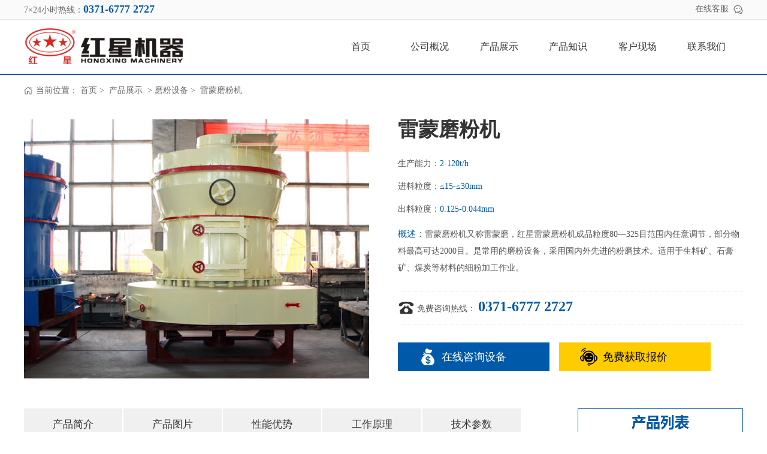

--- FILE ---
content_type: text/html
request_url: https://www.hxjqi.com/lmmfj.htm
body_size: 7276
content:

<!DOCTYPE html>
<html>
<head>
    <meta http-equiv="Content-Type" content="text/html; charset=utf-8" />
    <meta http-equiv="X-UA-Compatible" content="IE=100" />
    <meta name="viewport" content="width=device-width, initial-scale=1, maximum-scale=1" />
    <meta name="applicable-device" content="pc,mobile" />
    <meta http-equiv="Cache-Control" content="no-transform" />
    <meta http-equiv="Cache-Control" content="no-siteapp" />
    <meta name="format-detection" content="telephone=no,email=no,address=no"/>
    <title>雷蒙磨-雷蒙磨粉机-雷蒙机-河南雷蒙磨生产厂家-郑州雷蒙磨粉机价格-河南红星机器-河南红星机器</title>
    <meta name="keywords" content="雷蒙磨,雷蒙机,雷蒙磨粉机,河南雷蒙磨厂家,郑州雷蒙磨粉机价格">
    <meta name="description" content="红星雷蒙磨粉机从外形看像一个钢制容器竖立，有进风、出风口，中部有进料口。外形与MPS磨有些近似。雷蒙磨磨棍回转中心线是直立的，MPS磨磨棍回转中心线是近似水平的。">
    <link href="/css/style.css" type="text/css" rel="stylesheet" />
    <script src="/js/jquery-1.9.1.js" type="text/javascript"></script>
    <script src="/js/yd1.js" type="text/javascript"></script>
    <!--[if lt IE 9]><script  type="text/javascript"  src="/js/css3-mediaqueries.js"></script><![endif]-->
</head>
<body>
<div class="yd_hide">
    <div class="top">
    <div class="container">
        <p>7×24小时热线：<strong>0371-6777 2727</strong></p>
        <a href="https://pqt.zoosnet.net/LR/Chatpre.aspx?id=PQT92883040" target="_blank" rel="nofollow">在线客服</a>
    </div>
</div>
<div class="head">
    <div class="container">
        <a href="/" class="logo"><img src="/images/logo.gif" alt="河南红星矿山机器有限公司" title="河南红星矿山机器有限公司" /></a>
        <a href="tel:0371-6777 2727" class="yd_tel"><img src="/images/top_tel.png" alt="全国（24小时）销售热线：0371-6777 2727" /></a>
        <ul class="nav">
            <li><a href="/">首页</a></li>
            <li><a href="/about.htm">公司概况</a></li>
            <li><a href="/productcenter.htm">产品展示</a></li>
            <li><a href="/newlist.htm">产品知识</a></li>
            <li><a href="/caselist.htm">客户现场</a></li>
            <li><a href="/contact.htm">联系我们</a></li>
        </ul>
        <a href="/" class="yd_logo"><img src="images/logo1.jpg" alt="河南红星矿山机器有限公司" /></a>
        <ul class="nav_menu">
            <li><a href="/">首页</a></li>
            <li><a href="/about.htm">关于</a></li>
            <li><a href="/productcenter.htm">产品</a></li>
            <li><a href="/newlist.htm">知识</a></li>
            <li><a href="/caselist.htm">现场</a></li>
            <li><a href="/contact.htm">联系</a></li>
        </ul>
    </div>
</div>



    </div>
<div class="position-box">
    <div class="container">
        当前位置：
        <a href="/">首页&nbsp;&gt;&nbsp;</a>
        <a href="/productcenter.htm">产品展示</a>
        <a href="/productlist31.htm">&nbsp;&gt;&nbsp;磨粉设备</a>&nbsp;&gt;&nbsp;
        <strong>雷蒙磨粉机</strong>
    </div>
</div>
<div class="yd_pro">
    <img src="/upload/product/yd/20170817110134250.jpg" alt="雷蒙磨粉机"/>
    <div class="back"><a onclick="history.go(-1)"> <img src="/images/back.png" width="63" height="63" /></a></div>
    <div class="go-home"><a href="/"> <img src="/images/phone-home.png" width="63" height="63" /></a></div>
</div>
<div class="pro_top_wrap">
    <div class="container">
        <div class="pro_top_left">
            <img src="/upload/product/20170817110134250.jpg" alt="雷蒙磨粉机"/>
        </div>
        <div class="pro_top_right">
            <h1>雷蒙磨粉机</h1>
            <p>
	生产能力：<strong>2-120t/h</strong> 
</p>
<p>
	进料粒度：<strong>≤15-≤30mm </strong> 
</p>
<p>
	出料粒度：<strong>0.125-0.044mm</strong> 
</p>
         <p class="pro_right_ms"><span>概述：</span>雷蒙磨粉机又称雷蒙磨，红星雷蒙磨粉机成品粒度80—325目范围内任意调节，部分物料最高可达2000目。是常用的磨粉设备，采用国内外先进的粉磨技术。适用于生料矿、石膏矿、煤炭等材料的细粉加工作业。</p>            <div class="pro-tel">
                免费咨询热线：
                <a href="tel:0371-6777 2727">0371-6777 2727</a>
            </div>
            <a class="zixun" href="https://pqt.zoosnet.net/LR/Chatpre.aspx?id=PQT92883040" target="_blank"  rel="nofollow">在线咨询设备</a>
            <a class="zixun_jq" href="https://pqt.zoosnet.net/LR/Chatpre.aspx?id=PQT92883040" target="_blank"  rel="nofollow">免费获取报价</a>
        </div>
    </div>
</div>
<div class="pro_bottom_wrap">
    <div class="container">
        <div class="pro_bottom_left">
            <div class="menu">
                <ul>
                    <li><a href="#1">产品简介</a></li>
                    <li><a href="#2">产品图片</a></li>
                    <li><a href="#3">性能优势</a></li>
                    <li><a href="#4">工作原理</a></li>
                    <li><a href="#5">技术参数</a></li>
                </ul>
            </div>
            <div class="yd_menu">
                <ul>
                    <li><a href="#1">产品简介</a></li>
                    <li><a href="#3">性能优势</a></li>
                    <li><a href="#5">技术参数</a></li>
                </ul>
            </div>

            <a name="1"></a>
<p>
	<a id="1"></a> 
</p>
<h2>
	红星雷蒙磨粉机简介
</h2>
<p style="text-align:center;">
	<embed width="670" height="467" flashvars="file=/flash/lmm.flv&image=/flash/lmm.jpg" wmode="Opaque" allowscriptaccess="always" allowfullscreen="true" quality="high" bgcolor="#FFFFFF" src="/images/player.swf" type="application/x-shockwave-flash"></embed>   
</p>
<p class="hidden_s" style="text-align:center;">
	<img src="/upload/20170815152046_3853.jpg" width="600" height="450" alt="雷蒙磨" title="雷蒙磨" align=""> 
</p>
<p>
	红星雷蒙磨粉机从外形看像一个钢制容器竖立，有进风、出风口，中部有进料口。外形与MPS磨有些近似。雷蒙磨磨棍回转中心线是直立的，MPS磨磨棍回转中心线是近似水平的。
</p>
<p>
	磨机下部有电机带动内部磨棍与磨盘旋转将需磨物料粉碎或研磨，通过进风口的风将成品物料吹起，磨机内部上部有分离器，可将粗细粉进行分离，然后经由通过磨机的风由出风口带出收集。
</p>
<p style="text-align:center;">
	<img src="/upload/20170824152234_1102.jpg" width="600" height="450" alt="雷蒙磨" title="雷蒙磨" align=""> 
</p>
<p>
	悬辊式雷蒙磨其型号有 3R1410、1815、2115、2615、2714、2715、2716、3016、4R2715、3016、3116、3216 、5R4119、5R4121及6R4427是适应中小型矿山、化工、建材、冶金、耐火材料、制药、水泥等行业的高产闭路循环的高细制粉设备，是代替球磨机加工粉末的一种新型磨粉机，产量能耗均达到国家标准，居国内先进水平，备受各行业用户的好评。
</p>
<p>
	<strong>雷蒙磨用途和适用范围</strong> 
</p>
<p style="text-align:center;">
	<img src="/upload/20170815151531_4173.jpg" alt="雷蒙磨用途和适用范围" title="雷蒙磨用途和适用范围" align=""> 
</p>
<p>
	本机广泛适用于重晶石、方解石、钾长石、滑石、大理石、石灰石、白云石、莹石、石灰、活性白土、活性炭、膨润土、高岭土、水泥、磷矿石、石膏、玻璃、保温材料等莫氏硬度不大于9.3级，湿度在6%以下的非易燃易爆的矿产、化工、建筑等行业300多种物料的高细制粉加工。
</p>
<p>
	R型雷蒙磨粉机成品粒度80—325目范围内任意调节，部分物料最高可达2000目。
</p>
<p>
	<a id="2"></a> 
</p>
<h2>
	雷蒙磨粉机图片
</h2>
<p style="text-align:center;">
	<img src="/upload/20170815151834_5187.jpg" width="600" height="450" alt="雷蒙磨粉机价格" title="雷蒙磨粉机价格" align=""> 
</p>
<p style="text-align:center;">
	<img src="/upload/20170815151855_1989.jpg" width="600" height="450" alt="雷蒙磨粉机价格" title="雷蒙磨粉机价格" align=""> 
</p>
<p style="text-align:center;">
	<img src="/upload/20170815151929_3199.jpg" width="600" height="450" alt="雷蒙磨粉机厂家" title="雷蒙磨粉机厂家" align=""> 
</p>
           <a name="3"></a>
<h2>
	雷蒙磨粉机性能优势
</h2>
<p>
	该产品采用国外同类产品的先进结构，并在大型雷蒙磨粉机的基础上更新改进设计而成。该设备比球磨机效率高、电耗低、占地面积小，一次性投资少。磨辊在离心力的作用下紧紧地碾压在磨环上，因此当磨辊、磨环磨损到一定厚度时并不影响成品的产量与细度。磨辊、磨环更换周期长、从而剔除了离心粉碎机易损件更换周期短的弊病。
</p>
<p>
	该机的风选气流是在风机—磨壳—旋风分离器—风机内循环流动作业的，所以比高速离心粉碎机粉尘少，操作车间清洁、环境无污染。
</p>
<p style="text-align:center;">
	<img src="/upload/Editor/image/20160627163927_5768.jpg" alt=""> 
</p>
<p style="text-align:center;">
	雷蒙磨粉机磨辊
</p>
           <a name="4"></a>
<h2>
	雷蒙磨粉机工作原理
</h2>
<p style="text-align:center;">
	<img src="/upload/20170815151457_7904.gif" alt="雷蒙磨粉机工作原理" width="600" height="450" title="雷蒙磨粉机工作原理" align=""> 
</p>
<p style="text-align:center;">
	雷蒙磨粉机主机结构
</p>
<p>
	雷蒙磨粉机结构主要由主机、分析机、鼓风机、成品旋风分离器、管道装置、电机等组成。其中主机由机架、进风蜗壳、铲刀、磨辊、磨环、罩壳及电机组成。辅助设备有颚式破碎机 、斗式提升机、电磁振动给料机、电控柜等，用户可以根据现场情况灵活选择。
</p>
<p style="text-align:center;">
	<embed width="670" height="467" flashvars="file=/flash/mfscx.flv&image=/flash/mfscx.jpg" wmode="Opaque" allowscriptaccess="always" allowfullscreen="true" quality="high" bgcolor="#FFFFFF" src="/images/player.swf" type="application/x-shockwave-flash"></embed>   
</p>
<p class="hidden_s" style="text-align:center;">
	<img src="/upload/Editor/image/20170110090605_8273.jpg" width="600" height="450" alt="磨粉机生产线" title="磨粉机生产线" align=""> 
</p>
<p style="text-align:center;">
	雷蒙磨粉机工作流程
</p>
<p>
	雷蒙磨粉机工作时将大块状原材料破碎到所需的进料粒度后，由斗式提升机将物料输送到储料仓，然后由电磁振动给料机均匀地送到主机的磨室内，进入到磨室内的物料被铲刀铲起进入磨辊与磨环之间被研碎、鼓风机将空气从分流盘吹入研磨室，把粉碎粉末送到分析室、经过由调速电机通过传动装置带动旋转的分析叶轮的分选，大颗粒物料落回磨室、重新研磨、合格的细粉末随气流进入成品旋风集粉器，与空气分离后，从卸料口排出为成品。主机工作过程中，铲刀系统起到了非常重要的作用。其位于磨辊下端，铲刀与磨辊同转过程中把物料铲起抛喂入磨辊辊环之间，形成垫料层，该料层受磨辊旋转产生向外的挤压力将物料碾碎，由此达到制粉目的。
</p>
<h2>
	郑州雷蒙磨粉机价格
</h2>
<p style="text-align:center;">
	<img src="/upload/20170815151424_7125.jpg" width="600" height="450" alt="雷蒙磨粉机" title="雷蒙磨粉机价格" align=""> 
</p>
<p>
	雷蒙磨粉机价格哪里低，要数河南郑州雷蒙磨粉机价格较为划算，毕竟较低价格的设备质量难保证，用户选购设备质量和价格均平衡的大厂家生产的雷蒙磨粉机，投资会更放心。具体的郑州雷蒙磨粉机价格多少钱，还需在线咨询红星客服获取新优惠报价详单，会有专业的技术人员为客户挑选合适的雷蒙磨粉机型号规格等。<a onclick="window.open('https://pqt.zoosnet.net/LR/Chatpre.aspx?id=PQT92883040&p=' + encodeURIComponent(window.location.href),'newwindow','width=350,heigh=200')" style="display:inline-block;text-indent:0;" rel="nofollow"><span style="font-size:14px;width:110px;height:32px;text-align:center;color:#fff;background-color:#0059a9;display:inline-block;line-height:32px;text-indent:0;">在线获取报价</span></a> 
</p>
            <a name="5"></a>            <div id="DIV1">
                <h2>雷蒙磨粉机技术参数</h2>
                                <p>高强磨粉机</p>
                <table cellspacing="1" cellpadding="2" width="100%" bgcolor="#cccccc" style="text-align: center; line-height: 25px">
    <tbody>
        <tr bgcolor="#e6e6e6">
            <td bgcolor="#ba1718" style="color: #ffffff">型号</td>
            <td>高强62</td>
            <td>高强66</td>
            <td>高强76</td>
            <td>高强87</td>
            <td>高强92</td>
            <td>高强93</td>
            <td>高强97</td>
            <td>雷蒙4119</td>
            <td>雷蒙4525</td>
        </tr>
        <tr bgcolor="#ffffff">
            <td bgcolor="#ba1718" style="color: #ffffff">进料粒度（mm）</td>
            <td>&lt;15</td>
            <td>&lt;15</td>
            <td>&lt;20</td>
            <td>&lt;25</td>
            <td>&lt;25</td>
            <td>&lt;25</td>
            <td>&lt;25</td>
            <td>&le;25</td>
            <td>&le;30</td>
        </tr>
        <tr bgcolor="#e6e6e6">
            <td bgcolor="#ba1718" style="color: #ffffff">成品粒度（mm）</td>
            <td>0.173-0.033</td>
            <td>0.173-0.033</td>
            <td>0.173-0.033</td>
            <td>0.173-0.033</td>
            <td>0.173-0.033</td>
            <td>0.173-0.033</td>
            <td>0.173-0.033</td>
            <td>0.173-0.044</td>
            <td>0.173-0.044</td>
        </tr>
        <tr bgcolor="#ffffff">
            <td bgcolor="#ba1718" style="color: #ffffff">不同物料细度班产量(t)</td>
            <td>0.6-9</td>
            <td>1-20</td>
            <td>1.5-25</td>
            <td>2.8-33</td>
            <td>3-36</td>
            <td>3.5-40</td>
            <td>4-52</td>
            <td>8-78</td>
            <td>16-176</td>
        </tr>
        <tr bgcolor="#e6e6e6">
            <td bgcolor="#ba1718" style="color: #ffffff">中心轴转速（r/min）</td>
            <td>274</td>
            <td>190</td>
            <td>170</td>
            <td>161</td>
            <td>148</td>
            <td>140</td>
            <td>130</td>
            <td>105</td>
            <td>82</td>
        </tr>
        <tr bgcolor="#ffffff">
            <td bgcolor="#ba1718" style="color: #ffffff">磨环直径（mm）</td>
            <td>525</td>
            <td>725</td>
            <td>850</td>
            <td>907.5</td>
            <td>973</td>
            <td>1006</td>
            <td>1050</td>
            <td>1400</td>
            <td>1770</td>
        </tr>
        <tr bgcolor="#e6e6e6">
            <td bgcolor="#ba1718" style="color: #ffffff">磨辊直径（mm）</td>
            <td>150</td>
            <td>210</td>
            <td>250</td>
            <td>270</td>
            <td>300</td>
            <td>300</td>
            <td>310</td>
            <td>410</td>
            <td>450</td>
        </tr>
        <tr bgcolor="#ffffff">
            <td bgcolor="#ba1718" style="color: #ffffff">磨辊高度（mm）</td>
            <td>100</td>
            <td>150</td>
            <td>150</td>
            <td>150</td>
            <td>160</td>
            <td>160</td>
            <td>170</td>
            <td>190</td>
            <td>250</td>
        </tr>
        <tr bgcolor="#e6e6e6">
            <td bgcolor="#ba1718" style="color: #ffffff">主机电机</td>
            <td>7.5</td>
            <td>15</td>
            <td>18.5</td>
            <td>22</td>
            <td>30</td>
            <td>30</td>
            <td>37</td>
            <td>75</td>
            <td>132</td>
        </tr>
        <tr bgcolor="#ffffff">
            <td bgcolor="#ba1718" style="color: #ffffff">风机电机</td>
            <td>4-5.5</td>
            <td>4-11</td>
            <td>4-15</td>
            <td>4-18.5</td>
            <td>4-22</td>
            <td>2-22</td>
            <td>4-37</td>
            <td>4-75</td>
            <td>4-132</td>
        </tr>
        <tr bgcolor="#e6e6e6">
            <td bgcolor="#ba1718" style="color: #ffffff">分析器电机</td>
            <td>6-1.1</td>
            <td>6-2.2</td>
            <td>6-2.2</td>
            <td>6-2.2</td>
            <td>6-2.2</td>
            <td>6-3</td>
            <td>4A-5.5</td>
            <td>4B-7.5</td>
            <td>4A-18.5</td>
        </tr>
    </tbody>
</table>                            </div>
            <div id="DIV3" style="display:none;">
                                <p>高强磨粉机</p>
                                            </div>
                        <script>
                var mobileAgent = new Array("iphone", "ipod", "ipad", "android", "mobile", "blackberry", "webos", "incognito", "webmate", "bada", "nokia", "lg", "ucweb", "skyfire");
                var browser = navigator.userAgent.toLowerCase();
                var isMobile = false;
                for (var i = 0; i < mobileAgent.length; i++) {
                    if (browser.indexOf(mobileAgent[i]) != -1) {
                        isMobile = true;
                        document.getElementById("DIV1").style.display = "none";
                        document.getElementById("DIV3").style.display = "block";
                        break;
                    }
                }
            </script>
                        <div class="hotzhishi" >
                <h3>热门知识</h3>
                <ul>
                                        <li><a title='雷蒙磨粉机_雷蒙机5R型号参数_现场图片' href='/n731.html'>雷蒙磨粉机_雷蒙机5R型号参数_现场图片</a></li>
                                        <li><a title='细谈雷蒙磨粉机，看它为何在磨粉生产中那么受欢迎？' href='/n818.html'>细谈雷蒙磨粉机，看它为何在磨粉生产中那么受欢迎？</a></li>
                                        <li><a title='磨粉设备|高强磨|高强磨粉机|雷蒙磨粉机|磨粉机' href='/xw122.html'>磨粉设备|高强磨|高强磨粉机|雷蒙磨粉机|磨粉机</a></li>
                                        <li><a title='雷蒙磨价格|雷蒙磨粉机价格|磨粉机价格--红星机器有限责任公司（鄂破）' href='/xw145.html'>雷蒙磨价格|雷蒙磨粉机价格|磨粉机价格--红星机器有限责任公司（鄂破）</a></li>
                                        <li><a title='雷蒙机厂家教你维护雷蒙机_雷蒙磨粉机厂家--红星雷蒙机生产厂家' href='/xw236.html'>雷蒙机厂家教你维护雷蒙机_雷蒙磨粉机厂家--红星雷蒙机生产厂家</a></li>
                                        <li><a title='雷蒙磨结构特点分析_雷蒙磨--红星雷蒙磨粉机厂家' href='/xw248.html'>雷蒙磨结构特点分析_雷蒙磨--红星雷蒙磨粉机厂家</a></li>
                                    </ul>
            </div>
                        <div class="hot_pro">
                <h3>热销产品</h3>
                <ul>
                                        <li><a href="/lmmfj.htm">
                        <img title='雷蒙磨粉机' src="/upload/product/new/20170817110134250.jpg"/></a>
                        <span><a href="/lmmfj.htm">雷蒙磨粉机</a></span>
                    </li>
                                        <li><a href="/pro102.htm">
                        <img title='永磁滚筒' src="/upload/product/new/20170821144124004.jpg"/></a>
                        <span><a href="/pro102.htm">永磁滚筒</a></span>
                    </li>
                                        <li><a href="/pro66.htm">
                        <img title='HGM系列细粉磨' src="/upload/product/new/20170822095118239.jpg"/></a>
                        <span><a href="/pro66.htm">HGM系列细粉磨</a></span>
                    </li>
                                        <li><a href="/shusongji.htm">
                        <img title='输送机' src="/upload/product/new/20170821155446179.jpg"/></a>
                        <span><a href="/shusongji.htm">输送机</a></span>
                    </li>
                    
                </ul>
            </div>
                        <div class="fuwu_wrap">
                <div class="fuwu_tit">
                    <h4>质量保证&nbsp;&nbsp;品质服务</h4>
                </div>
                <ul>
                    <li><img src="/images/f1.png" /><p>质量保证</p><span>采用100%优质原料制作，质量放心可靠。</span></li>
                    <li><img src="/images/f2.png" /><p>快速发货</p><span>发货速度快，免费安装调试和技术培训。</span></li>
                    <li><img src="/images/f4.png" /><p>售后服务</p><span>365天&times;24小时提供技术支持和咨询服务。</span></li>
                </ul>
                <strong>如果您需要产品报价或其他服务，可立即拨打电话或者点击下方的在线咨询和我们联系！</strong>
                <div class="fuwu_lx">
                    <div class="lx_tel">
                        咨询热线：
                        <a href="tel:0371-6777 2727">0371-6777 2727</a>
                    </div>
                    <a  class="fuwu_zixun" href="https://pqt.zoosnet.net/LR/Chatpre.aspx?id=PQT92883040" target="_blank" rel="nofollow">获取优惠报价</a>
                </div>
            </div>
        </div>
        <div class="right">
            <div class="pro-list">
                <img src="/images/biaoti.png" />
                <div class="list">
                    <span><a href="/productlist41.htm">破碎筛分设备</a></span>
                    <div class="list-m">
                        <ul>
                            <li><a href="/espsj.htm" title="鄂式破碎机">鄂式破碎机</a></li>
                            <li><a href="/fjspsj.htm" title="反击式破碎机">反击式破碎机</a></li>
                            <li><a href="/cspsj.htm" title="锤式破碎机">锤式破碎机</a></li>
                            <li><a href="/yzpsj.htm" title="圆锥破碎机">圆锥破碎机</a></li>
                            <li><a href="/pro106.htm" title="对辊破碎机">对辊破碎机</a></li>
                            <li><a href="/fhspsj.htm" title="复合式破碎机">复合式破碎机</a></li>
                            <li><a href="/pro59.htm" title="齿辊式破碎机">齿辊式破碎机</a></li>
                            <li><a href="/xisuiji.htm" title="细碎机">细碎机</a></li>
                            <li><a href="/pro55.htm" title="双级破碎机">双级破碎机</a></li>
                            <li><a href="/zds.htm" title="圆振动筛">圆振动筛</a></li>
                            <li><a href="/shusongji.htm" title="皮带输送机">皮带输送机</a></li>

                        </ul>
                    </div>
                    <span><a href="/productlist51.htm">制砂洗砂设备</a></span>
                    <div class="list-m">
                        <ul>
                            <li><a href="/zsj.htm" title="制砂机">制砂机</a></li>
                            <li><a href="/pro75.htm" title="VSI制砂机">VSI制砂机</a></li>
                            <li><a href="/xishaji.htm" title="洗砂机|洗沙机">洗砂机|洗沙机</a></li>
                            <li><a href="/ssxxj.htm" title="砂石洗选机">砂石洗选机</a></li>

                        </ul>
                    </div>
                    <span><a href="/productlist61.htm">移动破碎设备</a></span>
                    <div class="list-m">
                        <ul>
                            <li><a href="/xdspsj.htm" title="移动破碎站">移动破碎站</a></li>
                            <li><a href="/pro76.htm" title="建筑垃圾处理设备">建筑垃圾处理设备</a></li>
                            <li><a href="/pro60.htm" title="履带式液压驱动破碎站">履带式液压驱动破碎站</a></li>

                        </ul>
                    </div>
                    <span><a href="/productlist11.htm">选矿设备</a></span>
                    <div class="list-m">
                        <ul>
                            <li><a href="/qmj.htm" title="球磨机">球磨机</a></li>
                            <li><a href="/cxj.htm" title="磁选机">磁选机</a></li>
                            <li><a href="/fxj.htm" title="浮选机">浮选机</a></li>
                            <li><a href="/lxfjj.htm" title="分级机">分级机</a></li>
                            <li><a href="/pro98.htm" title="槽式给料机">槽式给料机</a></li>
                            <li><a href="/pro100.htm" title="螺旋溜槽">螺旋溜槽</a></li>
                            <li><a href="/jbt.htm" title="搅拌槽">搅拌槽</a></li>

                        </ul>
                    </div>
                    <span><a href="/productlist31.htm">磨粉设备</a></span>
                    <div class="list-m">
                        <ul>
                            <li><a href="/lmmfj.htm" title="雷蒙磨粉机">雷蒙磨粉机</a></li>
                            <li><a href="/gywfm.htm" title="高压微粉磨">高压微粉磨</a></li>
                            <li><a href="/cxfsj.htm" title="超细粉碎机">超细粉碎机</a></li>
                            <li><a href="/pro65.htm" title="三环中速微粉磨">三环中速微粉磨</a></li>
                            <li><a href="/pro77.htm" title="斗式提升机">斗式提升机</a></li>
                            <li><a href="/pro67.htm" title="电磁振动给料机">电磁振动给料机</a></li>

                        </ul>
                    </div>
                    <span><a href="/productlist21.htm">建材设备</a></span>
                    <div class="list-m">
                        <ul>
                            <li><a href="/hgj.htm" title="烘干机">烘干机</a></li>
                            <li><a href="/hzy.htm" title="回转窑">回转窑</a></li>
                            <li><a href="/pro70.htm" title="活性石灰回转窑">活性石灰回转窑</a></li>
                            <li><a href="/pro90.htm" title="单筒冷却机">单筒冷却机</a></li>
                            <li><a href="/pro71.htm" title="风扫煤磨机">风扫煤磨机</a></li>
                            <li><a href="/pro69.htm" title="矿渣磨">矿渣磨</a></li>

                        </ul>
                    </div>
                    <span><a href="/proline.htm">生产线设备</a></span>
                    <div class="list-m">
                        <ul>
                            <li><a href="/pro80.htm" title="石料生产线">石料生产线</a></li>
                            <li><a href="/pro81.htm" title="制砂生产线">制砂生产线</a></li>
                            <li><a href="/pro82.htm" title="浮选工艺流程">浮选工艺流程</a></li>
                            <li><a href="/pro84.htm" title="水泥生产工艺">水泥生产工艺</a></li>

                        </ul>
                    </div>
                </div>
            </div>
        </div>
    </div>
</div>
<div class="footer">
    <div class="container">
        <p>河南红星矿山设备版权所有Copyright © 1995-2017
            <span style="display:none;">
             <script charset="UTF-8" id="LA_COLLECT" src="//sdk.51.la/js-sdk-pro.min.js"></script>
             <script>LA.init({id: "JgbWNR5VovBR16mg",ck: "JgbWNR5VovBR16mg",autoTrack:true})</script>
             <script>LA.init({id: "JgbX2p2LFtp6KtiQ",ck: "JgbX2p2LFtp6KtiQ",autoTrack:true})</script>
         </span>
        </p>
    </div>
</div>
</body>
</html>
<script type="text/javascript" src="https://pqt.zoosnet.net/JS/LsJS.aspx?siteid=PQT92883040&float=1"></script>

--- FILE ---
content_type: text/css
request_url: https://www.hxjqi.com/css/style.css
body_size: 10045
content:
@charset "utf-8";
/* CSS Document */

html, body, ul, li, ol, dl, dd, dt, p,img { margin:0px; padding:0px; font-family:'Microsoft YaHei';}
h1,h3,h4{ padding:0; font-family:'Microsoft YaHei';}
input{ margin:0; padding:0; outline:none; border:none; display:block;}
a {text-decoration:none; font-family:"Microsoft YaHei"; display:block;}
li{ list-style:none;}
img{ display:block; margin:0; border:none;}
.clearfix:after{content:"";height:0;line-height:0;display:block;visibility:hidden;clear:both}
.clearfix{zoom:1}

/*首页*/
.top{ background-color:#fafafa; border-bottom:solid 1px #e5e5e5; overflow:hidden;}
.container{ width:1200px; margin:0 auto; overflow:hidden;}
.top p{ float:left; font-size:14px; color:#666666; line-height:30px;}
.top p strong{ font-size:18px; color:#0059a9;}
.top a{ float:right; font-size:14px; color:#666666; line-height:30px; background:url(https://www.hxjqi.com/images/kefu.png) no-repeat right; padding-right:24px;}

.head{ border-bottom: solid 2px #0059a9; overflow:hidden;}
.logo{ float:left; margin:8px 0 8px 0; width:275px;}
.logo img{ width:100%;}
.yd_tel{ display:none;}
.yd_tel img{ width:100%;}
.yd_logo{ display:none;}
.yd_logo img{ width:100%;}
.nav_menu{ display:none; overflow:hidden;}
.head ul{ float:right; overflow:hidden; width:58%;}
.head li{ float:left; width:16.6%;}
.head li a{ width:100%; line-height:90px; text-align:center; font-size:16px; color:#333333;}
.head li:hover a{ color:#ffffff; background-color:#0059a9;}

#banner_point{z-index:9999; position:absolute; margin:0px 0px 0px -500px; width:90px; bottom:10px; height:20px; left:50%; margin-left:-40px;}
#banner{z-index:10;*z-index:-100;  position:relative;  max-width:1920px; margin:0 auto 30px auto; overflow:hidden;}
#banner img{ width:100%;}
#banner_list{width:100%; margin:0 auto; overflow:hidden}
#banner_list img{ margin:0 auto; z-index:1; }

#banner_info{z-index:1001; position:absolute; line-height:30px; bottom:0px; display:none; height:30px; color:#fff; font-size:13px; cursor:pointer; font-weight:bold; left:100px}
#banner_text{z-index:1002; position:absolute; width:120px; bottom:3px; right:3px}
#banner ul{z-index:1002; position:absolute; padding-bottom:0px; list-style-type:none; margin:0px; padding-left:0px; bottom:10px; padding-right:0px; right:15px; padding-top:0px}
#banner ul li{position: relative; text-align: center;line-height:12px; width: 16px; display:inline;background:url(../images/ifpoff.png) no-repeat; float: left; height:16px; color:#fff; cursor:pointer;margin-right: 5px;}
#banner ul li.on{background:url(../images/ifpon.png) no-repeat; color:#fff; width:26px;}
#banner_list a{position:absolute; width:100%; display:block; height:100%}
#banner_point ul li .pointlayer img{width:61px; display:block; float:left; height:61px}
.yd_banner{ display:none;}

.fenlei{ margin-top:40px; overflow:hidden;}
.fenlei li{ width:23%;*width:22.7%; margin:0 1%; float:left;}
.fenlei li a{ display:block; width:100%; height:auto;}
.fenlei span{ font-size:20px; color:#333; line-height:20px; display:block; text-align:center; margin-top:6px;}
.fenlei p{ font-size:14px; color:#999; line-height:22px; margin:10px 0 0 0; text-align:center;}
.fenlei1 a{ background:url(https://www.hxjqi.com/images/fl1.png) no-repeat center top; padding-top:130px;}
.fenlei2 a{ background:url(https://www.hxjqi.com/images/fl2.png) no-repeat center top; padding-top:130px;}
.fenlei3 a{ background:url(https://www.hxjqi.com/images/fl3.png) no-repeat center top; padding-top:130px;}
.fenlei4 a{ background:url(https://www.hxjqi.com/images/fl4.png) no-repeat center top; padding-top:130px;}
.fenlei .fenlei1:hover a{ background:url(https://www.hxjqi.com/images/fl11.png) no-repeat center top;}
.fenlei .fenlei2:hover a{ background:url(https://www.hxjqi.com/images/fl22.png) no-repeat center top;}
.fenlei .fenlei3:hover a{ background:url(https://www.hxjqi.com/images/fl33.png) no-repeat center top;}
.fenlei .fenlei4:hover a{ background:url(https://www.hxjqi.com/images/fl44.png) no-repeat center top;}
.fenlei li:hover span{ color:#0059a9;}


.products{ margin-top:30px;}
.products h4{ padding:0; margin:0; font-weight:normal;}
.xc h3 a,.zhishi h3 a,.products h3 a{ font-size:32px; color:#0059a9; line-height:34px; width:150px; display:inline;}
.xc h3,.zhishi h3,.products h3{ width:100%; text-align:center; padding:0; margin:0; margin-bottom:24px; line-height:34px;}
.products ul{ overflow:hidden; width:100%;}
.products li{ width:31.3%;*width:31.2%; margin:0  1% 20px 1%; float:left;} 
.products li img{ width:100%;}
.products li a{ font-size:16px; color:#222; line-height:36px; text-align:center;}
.products li p{ border-top:1px dotted #e5e5e5; line-height:40px;  width:92%; margin:0 auto; overflow:hidden;}
.s_l,.s_r{ font-size:14px; color:#333333; margin:0; display:block;}
.s_l{ float:left;}
.s_r{ float:right;}
.products li strong{ color:#0059a9;}
.products li:hover a{ color:#0059a9;}


.xc{ margin-top:10px;}
.xc h4{ padding:0; margin:0}
.xc ul{ overflow:hidden; width:100%;}
.xc li{ width:23.4%;*width:23.3%; margin:0 0.8%; float:left; padding-bottom:16px; border-bottom:2px solid transparent;}
.xc li img{ width:100%;}
.xc li h4 a{ font-size:17px; font-weight:normal; color:#222; line-height:17px; margin:16px auto;}
.xc li p{ margin:0 auto; font-size:14px; color:#333333;}
.xc li p strong{ color:#0059a9;}
.xc li p a{ display:block; font-size:13px; color:#0059a9; float:right;}
.xc li p:nth-child(4){ height:24px; overflow:hidden;}
.xc li:hover h4 a{ color:#0059a9;}
.xc li:hover{  border-bottom:2px solid #0059a9;}

.zhishi{ margin-top:40px; overflow:hidden;}
.news{ float:left; width:31.3%; margin:0 1%;}
.news img{ width:100%;}
.news a{ position:relative;}
.news span{ position:absolute; bottom:0; left:0; font-size:16px; color:#ffffff; line-height:40px; text-align:center; width:100%; background:url(https://www.hxjqi.com/images/bg8.png) repeat center;}
.date{ position:absolute; left:0; top:0; background-color:#0067cf; width:100px; height:66px;}
.ri{ font-size:26px; font-weight:bold; color:#ffffff; text-align:center; margin-top:8px; font-family: Arial;}
.yue{ font-size:14px; color:#ffffff; text-align:center;}
.zhishi ul{ float:right; overflow:hidden; width:66.6%;}
.zhishi li{ float:left; width:48%;*width:47.9%; margin:0 1% 16px 1%; padding-bottom:16px; border-bottom:dotted 1px #e5e5e5;}
.list-date{ width:17%; border-right:1px solid #e5e5e5; padding-right:6px; padding-bottom:30px; float:left;}
.ri-l{ font-weight:bold; font-size:16px; color:#4c4c4c; text-align:center; display:block;}
.yue-l{ font-size:13px; color:#848484; text-align:center; display:block;}
.newsbox{ float:right; width:76%; overflow:hidden;}
.newsbox a{ font-size:18px; color:#333333; line-height:20px; overflow:hidden; white-space:nowrap; text-overflow:ellipsis;}
.newsbox p{ font-size:14px; color:#666; margin-top:14px; text-overflow:ellipsis; overflow:hidden; white-space:nowrap;}
.zhishi ul li:nth-child(5){ border-bottom:0; margin-bottom:0;}
.zhishi ul li:nth-child(6){ border-bottom:0; margin-bottom:0;}
.zhishi li:hover a{ color:#0059a9;}
.zhishi li:hover .ri-l{ color:#0059a9;}

.about{ background:url(https://www.hxjqi.com/images/bg1.jpg) no-repeat center top; margin-top:40px; padding-top:30px; background-attachment:fixed; height:320px;-webkit-background-size: cover;-moz-background-size: cover;-ms-background-size: cover;-o-background-size: cover;background-size: cover;}
.about .container{ width:100%; max-width:1200px; margin:0 auto;}
.about h3 a{ font-size:36px; color:#ffffff; line-height:36px; width:150px; margin-bottom:30px; display:inline;}
.about h3{ width:100%; text-align:center; margin:20px 0;}
.about ul{ overflow:hidden; margin:40px auto 40px auto;}
.about li{ float:left; width:25%;*width:24.9%;}
.about p{ color:#ffffff; font-size:14px; text-align:center; line-height:24px;}
.about span{ color:#ffcc00; font-size:18px; line-height:18px; font-weight:bold; display:block; margin-right:16px; margin-left:84px;}
.about li p{ font-size:15px; line-height:24px; margin-top:10px; margin-right:16px; margin-left:84px; text-align:left;}
.about .about_l1{background:url(https://www.hxjqi.com/images/al1.png) no-repeat left 0;}
.about .about_l2{background:url(https://www.hxjqi.com/images/al2.png) no-repeat left 0;}
.about .about_l3{background:url(https://www.hxjqi.com/images/al3.png) no-repeat left 0;}
.about .about_l4{background:url(https://www.hxjqi.com/images/al4.png) no-repeat left 0;}
.about .about_l1,.about .about_l2,.about .about_l3,.about .about_l4{ background-size:70px 70px;}

.footer{ background-color:#182437; overflow:hidden;}
.footer p{ float:left; font-size:14px; color:#ffffff; line-height:45px;}
.footer p a{ font-size:14px; color:#ffffff; line-height:45px; display:inline-block;}
.footer span a{ font-size:14px; color:#ffffff; line-height:45px; display:inline-block; margin-left:6px;}
.footer span{ display:block; float:right;}
.footer_link{ line-height:36px; font-size:13px; color:#222;}
.footer_link a{ display:inline-block;color:#666; margin-right:10px;}

/*新闻列表页*/
.news-banner img{ width:100%;display: block;}
.position-box{ margin-top:18px; color:#666666; font-size:14px; text-indent:20px; line-height:16px;}
.position-box .container{ background:url(https://www.hxjqi.com/images/zhuye.png) no-repeat left;}
.position-box a{ display:inline-block; color:#666666; font-size:14px; text-indent:0;}
.position-box strong{ font-size:14px; font-weight:normal; display:inline-block;  text-indent:0;}
.tj-news{ margin-top:30px;}
.tj-news ul{ overflow:hidden; width:100%; padding-bottom:40px; border-bottom:solid 1px #e5e5e5;}
.tj-news ul li{ float: left; width:31.3%; margin:0 1%; position:relative;}
.tj-news li img{ width:100%;}
.tj-news li h4{ padding:0; margin:0; font-weight:normal;}
.tj-news li a{ overflow:hidden;}
.tj-news li h4 a{ width:100%; font-size:18px; color:#000; line-height:24px; padding:0; margin:16px 0 12px 0;}
.tj-news li p{ margin-top:0px; font-size:14px; color:#666; line-height:24px; text-overflow: -o-ellipsis-lastline; overflow: hidden; text-overflow: ellipsis; display: -webkit-box; -webkit-line-clamp: 2;
-webkit-box-orient: vertical;}
.tj-news img{ cursor: pointer;  transition: all 1s;}  
.tj-news img:hover{ transform: scale(1.06);} 
.tj-news li a:hover{color:#0059a9;}

.bottom{ margin:40px 0; overflow:hidden;}
.left ul{ float:left; width:72%;}
.left li{ overflow:hidden; padding-bottom:24px; border-bottom:dotted 1px #cccccc; margin-bottom:30px;}
.date1{ width:58px; height:66px; background:#cccccc; color:#ffffff; font-size:30px; font-family:Arial; font-weight:bold; text-align:center; line-height:45px; float:left; margin-right:20px; margin-top:6px;}
.date1 span{ font-size:13px; color:#4c4c4c; background-color:#ffffff; width:56px; line-height:20px; display:block; margin:0 1px 1px 1px;}
.news-n a{ font-size:20px;  color:#000; line-height:26px; margin-bottom:10px; display:inline-block;}
.news-n p{ font-size:14px; color:#666; line-height:24px; text-overflow: -o-ellipsis-lastline; overflow: hidden; text-overflow: ellipsis; display: -webkit-box; -webkit-line-clamp: 2; -webkit-box-orient: vertical;}
.right{ float:right; width:23%;}
.pro-list{ overflow:hidden;}
.pro-list img{ width:100%;}
.pro-list span{ border-bottom:1px dotted #0059a9; display:block; margin:0 auto;}
.pro-list span a{ font-size:16px; color:#0059a9; line-height:40px;}
.pro-list ul{ width:96%; }
.pro-list ul li{ width:50%; float:left; }
.pro-list ul a{ font-size:14px; color:#4c4c4c; line-height:24px; margin-top:12px;}
.list-m{ overflow:hidden; margin-bottom:10px;}
.list{ border:solid 1px #e5e5e5; overflow:hidden; margin-top:16px; padding:10px 12px 20px 12px;}
.bottom .page1{ overflow:hidden;}
/* .case .page1 ul{  margin:0 auto;  overflow:hidden;} */
.page1{text-align: center;}
.page1 ul{  overflow:hidden;display: inline-block;}
.page1 li{ float:left; margin-right:6px; border:solid 1px #dddddd; background-color:#f6f6f6;}
.page1 li a{font-size:14px; color:#333333; line-height:34px; padding:0 16px;}
.page1 li span{font-size:14px; line-height:34px; padding:0 16px; color:#666666;}
.page1 .previous_page a{ padding:0 16px; line-height:34px; font-size:14px; color:#333333;}
.page1 .next_page a{ padding:0 16px; line-height:34px; font-size:14px; color:#333333;}
.page1 .current span{ background-color:#0059a9; color:#ffffff;  padding:0 16px; font-size:14px; line-height:34px; display:block;}


/*产品汇总页*/
.pro_all{ margin-top:50px;}
.hd{ height:40px; background-color:#f0f0f0; overflow:hidden; width:98%; margin:0 1%;}
.hd h3{ float:left; margin:0; padding:0; width:23.6%; background-color:#e8e8e8;}
.hd h3 a{ text-align:center; font-size:18px; color:#0059a9; line-height:40px; margin:0;}
.hd  span{ float:right; margin-right:20px; background:url(https://www.hxjqi.com/images/more2.png) no-repeat right; width:52px;}
.hd span a{ font-size:14px; color:#333333;  line-height:40px;}
.line{  margin-bottom:30px;}
.line ul{ margin-top:30px; overflow:hidden; width:100%;}
.line ul li{ width:22.9%; margin:0 1%; float:left;}
.line li img{ width:100%;}
.line li h4 a{ font-size:15px; line-height:35px; margin-bottom:12px; text-align:center; color:#333333; font-weight:normal; overflow:hidden;text-overflow:ellipsis;white-space:nowrap;} 
.line li h4{ padding:0; margin:0;}
/*产品列表页*/
.pro-banner{ width:100%;}
.pro-banner img{ width:100%;}
.pro-lei{ margin-top:30px;}
.pro-lei ul{ overflow:hidden;}
.pro-lei li{ float:left; width:14.28%;}
.pro-lei li p{ font-size:16px; color:#333333; width:100%; text-align:center; line-height:16px; padding-top:120px;}
.pro-lei li a{ height:137px; display:block;}
.lei4{ background:url(https://www.hxjqi.com/images/l1.png) no-repeat top;}
.lei5{ background:url(https://www.hxjqi.com/images/l2.png) no-repeat top;}
.lei6{ background:url(https://www.hxjqi.com/images/l3.png) no-repeat top;}
.lei1{ background:url(https://www.hxjqi.com/images/l4.png) no-repeat top;}
.lei3{ background:url(https://www.hxjqi.com/images/l5.png) no-repeat top;}
.lei2{ background:url(https://www.hxjqi.com/images/l6.png) no-repeat top;}
.lei-liucheng{ background:url(https://www.hxjqi.com/images/l7.png) no-repeat top;}
.pro-lei li:hover .lei4{ background:url(https://www.hxjqi.com/images/x1.png) no-repeat top;}
.pro-lei li:hover .lei5{ background:url(https://www.hxjqi.com/images/x2.png) no-repeat top;}
.pro-lei li:hover .lei6{ background:url(https://www.hxjqi.com/images/x3.png) no-repeat top;}
.pro-lei li:hover .lei1{ background:url(https://www.hxjqi.com/images/x4.png) no-repeat top;}
.pro-lei li:hover .lei3{ background:url(https://www.hxjqi.com/images/x5.png) no-repeat top;}
.pro-lei li:hover .lei2{ background:url(https://www.hxjqi.com/images/x6.png) no-repeat top;}
.pro-lei li:hover .lei-liucheng{ background:url(https://www.hxjqi.com/images/x7.png) no-repeat top;}
.pro-lei li.hover .lei4{ background:url(https://www.hxjqi.com/images/x1.png) no-repeat top;}
.pro-lei li.hover .lei5{ background:url(https://www.hxjqi.com/images/x2.png) no-repeat top;}
.pro-lei li.hover .lei6{ background:url(https://www.hxjqi.com/images/x3.png) no-repeat top;}
.pro-lei li.hover .lei1{ background:url(https://www.hxjqi.com/images/x4.png) no-repeat top;}
.pro-lei li.hover .lei3{ background:url(https://www.hxjqi.com/images/x5.png) no-repeat top;}
.pro-lei li.hover .lei2{ background:url(https://www.hxjqi.com/images/x6.png) no-repeat top;}
.pro-lei li.hover .lei-liucheng{ background:url(https://www.hxjqi.com/images/x7.png) no-repeat top;}
.pro-lei_m{ display:none;}
.pro-lei_m ul{ overflow:hidden;}
.pro-lei_m li{ float:left; width:14.28%;}
.pro-lei_m li p{ font-size:16px; color:#333333; width:100%; text-align:center; line-height:16px; padding-top:120px;}
.pro-lei_m li a{ height:137px; display:block;}


.pro{ margin:30px 0 40px 0;}
.pro ul{ overflow:hidden; }
.pro li{ float:left; width:23%;*width:22.9%; margin:14px 1% 10px 1%;}
.pro li img{ width:100%;}
.pro li h4 a{ font-size:15px; color:#333333; text-align:center; line-height:16px; margin-top:10px;}
.pro li h4{ padding:0; margin:0; font-weight:normal;}
.pro li:hover a{ color:#0059a9;}


/*客户现场*/
.case-banner{ width:100%;}
.case-banner img{ width:100%;}
.case .container ul{ overflow:hidden; margin:20px 0 30px 0;}
.case .container li{ float:left; width:23%;*width:22.9%; margin:20px 1% 0 1%;}
.case .container li img{ width:100%;}
.case .page1{ margin-bottom:50px;}
.case li img{ width:100%;}
.case h4 a{ font-size:16px; color:#333333; line-height:40px; font-weight:800; overflow:hidden; white-space:nowrap; text-overflow:ellipsis;}
.case h4 a:hover{ color:#0059a9;}
.case h4{ margin:4px 0 4px 0; padding:0; font-weight:normal;}
.case p{ font-size:14px; color:#333333; line-height:24px;overflow:hidden;text-overflow:ellipsis;white-space:nowrap;}
.case strong{ font-size:14px; font-weight:800;}

/*新闻内页*/

.tips{ padding:12px; overflow:hidden; background-image:url(https://www.hxjqi.com/images/tishi_icon.png); background-position:12px center; background-repeat:no-repeat; background-color:#f0f0f0; margin:20px 0;}
.news-l .tips p{ font-size:14px; color:#222; margin-left:110px; margin-bottom:10px; text-indent:0; line-height:24px; margin-top:4px;}
.tips span{ font-size:15px; float:left; color:#222; margin-left:110px; line-height:42px;}
.tips span strong{ font-weight:normal;}
.tips span a{ font-size:24px; color:#0059a9; text-decoration:none; font-weight:bold; line-height:42px; display:inline-block;}
.tips_online{ float:right; width:180px; line-height:42px; background-color:#0059a9; color:#fff; background-image:url(https://www.hxjqi.com/images/line_equipment111.png); background-position:36px center; background-repeat:no-repeat; text-indent:72px; font-size:16px;}
.news-base{ color: #666; font-size: 14px; text-align: right; }
.news-base i{ margin-left: 40px; font-style: normal;}
.news-base i.news-time{ padding-left: 22px; background:url(https://www.hxjqi.com/images/ico-time.png) no-repeat left center;}

.nr{ margin:40px 0;}
.news-l{ width:72%; float:left; }
.news-l h1{ font-size:26px; color:#222; text-align:center; padding:0; margin:0;}
.tishi{ font-size:14px; color:#222; padding:12px 10px; background-color:#f2f8fc; margin:24px 0;}
.tishi span{ color:#0059a9; display:inline-block;}
.tishi span a{ font-size:16px; color:#fff; background-color:#0059a9; line-height:34px; width:120px; text-align:center;}
.tishi strong{ font-size:20px; color:#ff9900; font-weight:bold;}
.zw p{ font-size:14px; color:#222; line-height:28px; margin:14px 0 0 0; text-indent:2em;}
.news-l p img{ margin:18px auto;}
.zw h2 span{ font-size:20px; color:#333333; background:none;}
.zw h2{font-size:20px; color:#333333;}
.zw h3{ font-size:18px; color:#0059a9; background:none; margin:10px 0;}
.zw{ border-bottom:dotted 1px #e5e5e5; padding-bottom:20px;}
.zw p a{ display:inline-block; text-indent:0; color:#0059a9;}
.page{ overflow:hidden; width:100%; margin:20px 0 30px 0;}
.page a{ font-size:14px; color:#333333; line-height:14px; display:inline; overflow:hidden}
.page-l{ float:left; font-size:14px; color:#0059a9; display:block; line-height:14px; overflow:hidden; width:48%; white-space:nowrap; text-overflow:ellipsis;}
.page-r{ float:right;font-size:14px; color:#0059a9; display:block; line-height:14px; overflow:hidden; width:48%; white-space:nowrap; text-overflow:ellipsis;}
.hotzhishi h3,.nyxc h3{ /*background:url(https://www.hxjqi.com/images/zhuangshi.png) no-repeat bottom;*/ font-size:20px; font-weight:bold; color:#0059a9; height:34px;/* text-indent:20px;*/}
.pro_bottom_left .hotzhishi h3{ margin:16px 0 0 0;}
.hotzhishi ul{ overflow:hidden;}
.hotzhishi li{ float:left; width:46%; margin:12px 0;  margin-right:2%;}
.hotzhishi li a{ font-size:14px; color:#333; line-height:16px; overflow:hidden; white-space:nowrap; text-overflow:ellipsis; background:url(https://www.hxjqi.com/images/zhuangshi1.png) no-repeat left; padding-left:12px;}
.hotzhishi li:hover a{ color:#0059a9;}
.nyxc ul{ overflow:hidden; margin-bottom:20px;}
.nyxc li{ float:left; width:23%; margin:0 1%;}
.nyxc li img{ width:100%;}
.nyxc li a{ font-size:15px; color:#4c4c4c; line-height:36px; text-align:center;}
.nyxc li a:nth-child(2){ height:48px; overflow:hidden;}


/*产品内页*/
.pro_top_wrap{ margin-top:40px;}
.pro_top_left{ float:left; width:48%;}
.pro_top_left img{ width:100%;}
.yd_pro{ display:none;}
.pro_top_right{ width:48%; float:right;}
.pro_top_right strong{ font-weight:normal; color:#0059a9;}
.pro_top_right h1{ font-size:34px; color:#333333; padding:0; margin:0 0 26px 0; line-height:34px;}
.pro_top_right p{ font-size:14px; color:#555; line-height:28px; margin:10px 0 0 0; overflow:hidden;}
.pro_top_right span{font-size:15px; color:#0059a9; line-height:24px;}
.pro-tel{ margin:24px 0 30px 0; font-size:14px; color:#555; background:url(https://www.hxjqi.com/images/pro_tel1.png) no-repeat left; text-indent:32px; padding:12px 0; border-top:1px dotted #e5e5e5; border-bottom:1px dotted #e5e5e5; line-height:26px;}
.pro-tel a{ font-size:24px; color:#0059a9; font-weight:bold; display:inline-block; text-indent:0;}
.zixun{ font-size:18px; color:#ffffff; text-align: center; background:url(https://www.hxjqi.com/images/pro_price.png) no-repeat  16% center #0059a9; width:44%; line-height:48px; margin-right:2%; display:inline-block;}
.zixun_jq{ font-size:18px; color:#000; text-align: center; background:url(https://www.hxjqi.com/images/pro_online1.png) no-repeat  16% center #fc0; width:44%; line-height:48px; display:inline-block;}
.pro_bottom_wrap{ overflow:hidden; margin-top:50px; margin-bottom:40px;}
.pro_bottom_left{ width:72%; float:left;}
.menu{ margin-bottom:20px;}
.menu ul{ overflow:hidden;}
.menu li{ float:left; width:19%; background-color:#f0f0f0; margin-right:2px;}
.menu li a{ line-height:54px; color:#333333; font-size:17px; text-align:center;}
.pro_bottom_left h2{ /*background:url(https://www.hxjqi.com/images/zhuangshi.png) no-repeat bottom;*/ font-size:20px; font-weight:bold; color:#0059a9; height:36px; /*text-indent:20px;*/ padding:0;margin:14px 0 4px 0;}
.pro_bottom_left h3{/*background:url(https://www.hxjqi.com/images/zhuangshi.png) no-repeat bottom;*/ font-size:20px; font-weight:bold; color:#0059a9; height:36px; /*text-indent:20px; */padding:0; margin:14px 0 4px 0;}
.pro_bottom_left p{ font-size:14px; color:#555; line-height:30px; margin-bottom:14px; text-indent:2em;}
.pro_bottom_left p a{ display:inline; color:#0059a9;}
.pro_bottom_left p a span{ cursor: pointer;}
.pro_bottom_left p strong{ font-size:15px; color:#0059a9;}
.pro_bottom_left p img{ margin:0 auto;}
.fuwu_P{ width:100%;}
.yd_menu{ display:none; width:100%; margin-top:12px;}
.yd_menu ul{ overflow:hidden;}
.yd_menu ul li{ float:left; width:32.6%; margin-right:1px; background-color:#e5e5e5;}
.yd_menu li a{ line-height:48px; color:#333333; font-size:16px; text-align:center;}
.yd_menu li:hover a{ background-color:#0059a9; color:#ffffff;} 

.hot_pro{ margin:24px 0;}
.hot_pro ul{ overflow:hidden;}
.hot_pro ul li{ width:23%;*width:22.9%; margin:0 1%; float:left;}
.hot_pro li img{ width:100%;}
.hot_pro li span a{ font-size:14px; color:#333333; text-align:center; line-height:15px; overflow:hidden; margin-top:10px;}


.fuwu_wrap{ background-color:#f5f5f5; padding:20px 0; width:100%; margin-top:30px;}
.pro_bottom_left .fuwu_tit h4{ font-size:20px; background-color:#f5f5f5; color:#0059a9; position:relative; text-align:center; width:204px; z-index:20; margin:0 auto;}
.news-l .fuwu_tit h4{ font-size:22px; background-color:#f5f5f5; color:#0059a9; position:relative; text-align:center; width:204px; z-index:20; margin:0 auto;}
.fuwu_tit{ position:relative;}
.fuwu_tit:after{ content:""; height:1px; width:90%; position:absolute; top:50%; margin:0 auto; background-color:#0059a9; left:5%;}
.fuwu_wrap ul{ margin:30px auto 26px auto; overflow:hidden; width:90%;}
.fuwu_wrap ul li{ float:left; width:31.3%; margin:0 1%;*margin:0 0.8%;}
.fuwu_wrap ul li img{ float:left; width:20%;}
.fuwu_wrap ul li p{ font-size:16px; color:#000; font-weight:bold; text-indent:0; text-align:center; line-height:24px; display:none;}
.fuwu_wrap ul li span{ font-size:14px; color:#666; line-height:24px; display:block; float:right; width:74%;}
.fuwu_wrap strong{ font-size:17px; color:#000; font-weight:bold; width:87%; margin:0 auto; display:block;}
.fuwu_lx{ width:86%; margin:0 auto; overflow:hidden;}
.fuwu_lx .pro-tel{ border:none; float:left;}
.lx_tel{ margin:20px 0 0 0; font-size:15px; color:#333333; float:left; line-height:42px; background:url(https://www.hxjqi.com/images/fuwu_tel.png) no-repeat left center; padding-left:32px;}
.pro_bottom_left .fuwu_wrap .fuwu_lx .lx_tel a{ display:inline; font-size:26px; color:#0059a9; font-weight:bold; line-height:42px;}
.news-l .fuwu_wrap .fuwu_lx .lx_tel a{ display:inline; font-size:26px; color:#0059a9; font-weight:bold; line-height:42px;}
.fuwu_zixun{ width:220px; background-color:#ffb400; color:#000; font-weight:bold;font-size:18px;text-align:center; line-height:46px; float:right; margin-top:20px;}


/*客户现场内页*/
.pro_top_wrap .ms{ font-size:14px; color:#555; line-height:28px;}
.pro_top_wrap .pro_right_ms{ font-size:14px; color:#555; line-height:28px; overflow:hidden; margin-top:14px;}
.m{ background-color:#f2f8fc; padding:2px 0 10px 16px;}
.pro_bottom_left h4{ font-size:20px; color:#333333; padding:0; margin:16px 0 12px 0;}
.relevant_case{ margin-bottom:30px;}
.relevant_case ul{ overflow:hidden;}
.relevant_case li{ float:left; width:23%; margin:0 1%;}
.relevant_case li img{ width:100%;}
.relevant_case li a{ font-size:15px; color:#333333; line-height:40px; font-weight:bold;}
.relevant_case li a:nth-child(2){ height:40px; overflow:hidden;}
.relevant_case li span{ font-size:14px; color:#333333; line-height:28px; display:block;}


/*联系我们*/
.contact_banner img{ width:100%;}
.service{ margin-top:30px;}
.service p{ font-size:24px; color:#333333; line-height:24px;}
.service ul li{ width:24.7%; float:left; background-color:#f5f5f5; padding:26px 0 30px 0; text-align:center ;border:1px solid #f5f5f5;}
.service ul li a{font-size:22px; color:#000000; }

.service ul .s2{ border-right:1px solid #e5e5e5;}
.service ul .s5{ border-right:1px solid #e5e5e5;}
.service ul .s6{ border-right:1px solid #e5e5e5;}
.service ul{ overflow:hidden; margin:30px 0;}

.s1 span{ background:url(https://www.hxjqi.com/images/service_self02.png) no-repeat center; width:132px; height:102px; display:block; margin:0 auto 10px auto;}
.s6 span{ background:url(https://www.hxjqi.com/images/service_self06.png) no-repeat center; width:132px; height:102px; display:block; margin:0 auto 10px auto;}
.s2 span{ background:url(https://www.hxjqi.com/images/service_self07.png) no-repeat center; width:132px; height:102px; display:block; margin:0 auto 10px auto;}
.s5 span{ background:url(https://www.hxjqi.com/images/service_self01.png) no-repeat center; width:132px; height:102px; display:block; margin:0 auto 10px auto;}
.service li:hover{ background:#0059a9;}
.service li:hover a{ color:#ffffff;}
.s1:hover span{ background:url(https://www.hxjqi.com/images/service03.png) no-repeat center;}
.s2:hover span{ background:url(https://www.hxjqi.com/images/service07.png) no-repeat center;}
.s5:hover span{ background:url(https://www.hxjqi.com/images/service01.png) no-repeat center;}
.s6:hover span{ background:url(https://www.hxjqi.com/images/service06.png) no-repeat center;}

.contact{ overflow:hidden; margin:10px 0 40px 0;}
.contact dl{ background-color:#f5f5f5; overflow:hidden; padding:30px 0;}
.contact dt{ float:right; width:40%; margin-right:4%;}
.contact dt img{ width:100%;}
.contact dd{ float:left; width:46%; margin-left:4%;}
.contact dd span{ font-size:30px; color:#0059a9; margin-bottom:20px; display:block;}
.contact dd p{ font-size:16px; color:#333; margin:20px 0; line-height:24px;}
.contact dd .c_ms{ font-size:14px; color:#4d4d4d; margin:20px 0; line-height:24px;}
.contact dd strong{ font-size:28px; color:#ff9900; font-weight:bold;}
.contact dd a{ width:300px; line-height:50px; background-color:#0059a9; font-size:20px; color:#ffffff; text-indent:90px; background-image:url(https://www.hxjqi.com/images/dianji.png); background-repeat:no-repeat; background-position:70%; margin-top:30px;}
.map p{ font-size:20px; color:#333333; margin-bottom:20px; font-weight:bold;}
.map{ margin-bottom:40px;}


/*公司概况*/
.about_banner img{ width:100%;}
.yd_about2{ display:none; width:100%;}
.jianjie{ margin-top:40px;}
.jianjie h3{ font-size:32px; line-height:32px; color:#333333; text-align:center; margin:0 0 24px 0; padding:0;}
.jianjie p{ font-size:15px; color:#666666; line-height:24px; margin-top:16px;}
.jianjie ul li{ float:left; width:25%;*width:24.9%; margin:0 0 20px 0;}
.jianjie ul{ overflow:hidden; margin-top:20px;}
.jianjie ul img{ margin:0 auto;}
.jianjie li span{ font-size:18px; color:#333333; text-align:center; display:block; margin-top:14px;}
.jianjie li p{ font-size:14px; color:#666666; text-align:center; margin-top:8px; line-height:14px;}

.fuwu{ margin-top:40px; background-color:#f5f5f5; padding:30px 0 10px 0;}
.fuwu h3{font-size:32px; line-height:32px; color:#333333; text-align:center; margin:0 0 16px 0; padding:0;}
.fuwu p{ font-size:14px; color:#666666; text-align:center; line-height:24px;}
.liucheng h4{font-size:20px; line-height:24px; color:#333333; margin:20px 0 0 0; padding:0;}
.peijian h4{ font-size:20px; color:#ffffff; margin:0 auto 16px auto; padding:0; width:80%;}
.liucheng li{ float:left; width:16.66%; background:url(https://www.hxjqi.com/images/sanjiao1.png) no-repeat right 46px;}
.liucheng li:nth-child(6){ background:none;}
.liucheng ul{ overflow:hidden; margin-top:20px;}
.liucheng ul img{ margin:0 auto;}
.liucheng ul span{ color:#0059a9; font-size:16px; margin-top:16px; text-align:center; display:block;}
.peijian{ overflow:hidden;}
.peijian li{ float:left; width:31.3%; margin:0 1%;}
.peijian ul{ overflow:hidden; margin-top:24px; float:right; width:75%;}
.peijian ul img{ width:100%;}
.peijian span{ border:solid 1px #ffffff; display:block; width:87%; margin:0 auto; padding:16px 0;}
.fuwu .fuwu-ms{ background-color:#0059a9; padding:20px 0; float:left; width:23%; margin-top:20px;}
.fuwu-ms p{ font-size:15px; line-height:24px; color:#ffffff; width:90%; margin:0 auto;}
.tishi1{ font-size:16px; color:#333333; line-height:80px; text-indent:150px; padding:24px 0; background-color:#fff; margin:20px 0; background:url(https://www.hxjqi.com/images/bg10.png) no-repeat center;}
.tishi1 span{display:inline-block; text-align:center; text-indent:0; width:150px;}
.tishi1 span a{ font-size:16px; color:#fff; background-color:#da251a; line-height:36px;}
.tishi1 strong{ font-size:20px; color:#ff9900; font-weight:bold;}


.nl,.rongyu{ margin-top:40px;}
.nl h3,.rongyu h3,.hz h3{font-size:32px; line-height:32px; color:#333333; text-align:center; padding:0; margin:0 0 16px 0;}
.nl li,.rongyu li,.hz li{ float:left; width:23%;*width:22.9%; margin:0 1%;}
.nl ul,.rongyu ul,.hz ul{ overflow:hidden; margin-top:24px;}
.nl ul img,.rongyu img,.hz img{ width:100%;}
.nl p,.rongyu p,.hz p{ font-size:14px; color:#666666; text-align:center; line-height:24px;}
.hz{ margin:40px 0;}

/*返回顶部*/
#totop{width: 56px;height: 56px;display: none;cursor: pointer;text-indent: -999em;position:fixed;right:10px; bottom:90px;background:url(https://www.hxjqi.com/images/his-totop.png) no-repeat 0; z-index:99999;}

.online_f{ width:40px; height:40px; background-color:#0059a9; background-image:url(https://www.hxjqi.com/images/kefu00.gif); background-position:center; background-repeat:no-repeat; position:fixed; right:3%; bottom:20px; display:none; color:#fff; font-size:12px; background-size:32px 32px; border-radius:4px; z-index:888888;}

/*移动端底部导航*/
.yd_nav{ display:none; position:fixed; left:0; bottom:0; width:100%; z-index:1000;}
.yd_nav ul{ overflow:hidden;box-shadow: 0px -3px 7px 0px rgba(0, 0, 0, 0.12);}
.yd_nav ul li{ float:left;}
.yd_nav li img{ margin:6px auto 2px auto; display:none;}
.yd_nav li a{ font-size:14px; text-align:center; line-height:36px;}
.yd_1{ background-color:#ffffff; width:18%; }
.yd_1:nth-child(1){ border-right:1px solid #e5e5e5; box-sizing:border-box;}
.yd_1 a{ color:#666666;}
.yd_3 a,.yd_4 a{ color:#fff;}
.yd_3{ color:#ffffff; width:28%; background-color:#0059a9; }
.yd_4{ color:#ffffff; width:36%; background-color:#ff9900;}

.yd_top{ position:absolute; top:0; left:0; background-color:#0059a9; width:100%; display:none; z-index:999999999;}
.yd_top ul{ overflow:hidden; padding:0 6px;}
.tel{ width:10%; margin:0; float:left;}
.logo_y{ width:80%; margin:0; float:left;}
.zixun_y{ width:10%; margin:0; float:left;}
.tel a{ background:url(https://www.hxjqi.com/images/tel_y.png) no-repeat left; display:block; height:46px; background-size:26px 26px;}
.logo_y a{ background:url(https://www.hxjqi.com/images/logo_y.png) no-repeat center; display:block; height:46px; background-size:134px 30px;}
.zixun_y a{ background:url(https://www.hxjqi.com/images/online_y.png) no-repeat right; display:block; height:46px; background-size:26px 26px;}



.hidden_s{ display:none;}
.pro_bottom_left td{ font-size:14px; font-family:'Microsoft YaHei'; line-height:30px;}
.pro_bottom_left tr:hover{ color:#0059a9;}

/*404*/
.content-404 h1{font-size:44px; color:#0188DE; padding:20px 0px 10px 0px; font-weight:normal; margin:0;}
.content-404 h2{color:#0188DE; font-size:16px; padding:10px 0px 40px 0px; font-weight:normal; margin:0;}
.content-404{width:430px; margin:160px auto 0 auto;}
.content-404 span{ font-size:32px; text-align:center; line-height:32px; margin:0 0 20px 0; color:#0059a9; display:block;}
.content-404 p{ font-size:20px; line-height:20px; margin:0 auto 20px auto; color:#0059a9; width:320px;}
.content-404 ul{width:248px; height:36px; margin-left:0px; margin-top:10px; text-align:center;}
.content-404 ul a{ line-height:36px; display:block; font-size:16px; color:#fff; }
.content-404 li{ float:left; width:120px; margin:0 2px; background:#009CFF;}




/*移动端*/
@media screen and (max-width:1200px){
.top .container,.head .container,.position-box .container,.case-banner,.case .container,.footer .container,.contact_banner,.service .container,.map .container,.contact .container,.pro_top_wrap .container,.pro_bottom_wrap .container,.about_banner,.jianjie .container,.fuwu .container,.nl .container,.rongyu .container,.hz .container,.nr .container,.tj-news .container,.bottom .container,.pro-lei .container,.pro .container,.fenlei .container,.products .container,.xc .container,.about .container,.zhishi .container,.pro_all .container,.footer_link .container,.msg-wrapper.container{ width:100%;}
.top,.head,.position-box,.footer,.service,.map,.pro_top_wrap,.pro_bottom_wrap,.jianjie,.fuwu,.nl,.rongyu,.hz,.nr,.bottom,.tj-news,.fenlei,.products,.xc,.about,.case,.pro_all,.pro{ padding:0 6px;}
.c_ms{ display:none;}
.pro-tel{ border:none; margin:20px 0; padding:0}
.pro_bottom_left h3{ background:none; height:auto; text-indent:0;}
.fuwu .fuwu-ms{ width:100%;}
.fuwu .fuwu-ms{ padding:12px 0; margin-bottom:20px;}
.fuwu-ms span{ border:none; padding:0; width:100%;}
.fuwu-ms p{ width:96%; text-align:left;}
.peijian ul{ width:100%; margin-top:0;}
.peijian li{ width:31.3%; margin:0 1%;}
.peijian h4{ width:96%;}
.fuwu{ background:none;}
.zw h3{ font-size:18px; color:#2a2a2a; background:none;}
.hotzhishi h3,.nyxc h3{ background:none; font-size:20px; text-indent:0; margin-bottom:0;}
.hotzhishi h3{ margin-bottom:0;}
.products li p{ display:none;}
.products li { margin-bottom:10px;}
.products li{ border:none;}
.xc li p{ display:none;}
.xc li{ background:none;}
.xc li h4 a{width:100%; font-size:15px; font-weight:normal; height:15px; overflow:hidden; text-align:center; line-height:15px;}
.xc li{padding-bottom:6px;}
.zhishi{ margin-top:20px;}
.pro_bottom_left h2{ background:none; margin:30px 0 16px 0; line-height:20px; height:20px; text-indent:0;}
table{ margin-top:18px;}
.tishi1{ display:none;}
} 
@media screen and (max-width:1024px){
.top{ display:none;}
.zixun, .zixun_jq{ text-indent: 16%;}
}

@media screen and (max-width:980px){
	.yd_nav{ display:block;}
	.contact dd span{ font-size:24px;}
	.map{ margin-bottom:10px; margin-top:0;}
	.contact{ margin-bottom:30px;}
	.case{ margin-bottom:10px;}
	.right{ display:none;}
	.left ul{ float:none; width:100%;}
	.pro_bottom_left{ float:none; width:100%; margin-bottom:20px;}
	.hz{ margin-bottom:0px;}
	.news-l{ width:100%;}
	.bottom{ margin-bottom:10px;}
	.products li a{ font-size:16px; font-weight:normal;}
	#banner{ display:none;}
	.yd_banner{ display:block;}
	.yd_banner img{ width:100%;}
	.case-banner{ display:none;}
	.case .page1{ margin-bottom:0px;}
	.hidden_s{ display:block;}
	embed{ display:none;}
	#LRfloater0{ display:none;}
	.pro_all{ margin-bottom:0px;}
	.page{ margin:20px 0;}
	.fuwu_wrap ul{ width:100%;}
	.fuwu_tit:after{ width:100%; left:0;}
	.fuwu_wrap{ margin-bottom:0px;}
	.pro_bottom_left{ margin-bottom:0;}
	.about li p{ display:none;}
	.about span{ margin:88px 0 0 0; text-align:center; color:#fff;}
    .about .about_l1,.about .about_l2,.about .about_l3,.about .about_l4{ background-position:center 0;}
	.footer_link{ display:none;}
	}


@media screen and (max-width:860px){

.liucheng ul li{ background:none;}
.fenlei p{ display:none;}
.fenlei span{ font-size:16px;}
.zixun,.zixun_jq{ width:48%;}
}

@media screen and (max-width:768px){
	#totop{background: url(https://www.hxjqi.com/images/his-totop-1.png) no-repeat; width:40px; height:40px; right:3%;}
	.position-box{ display:none;}
	.case .container li{ width:31.3%;}
	.contact_banner,.news-banner{ display:none;}
	.case li p{ display:none;}
	.case li h4{ text-align:center; }
	.case li h4 a{ font-weight:normal;}
	.case .container ul{ margin:10px 0 0 0;}
	.case .container ul li{ margin-top:10px;}
	.service ul li a{font-size:18px;}
	.service p{ font-size:18px;}
	.contact dl{ background:none; padding:0;}
	.contact{ margin-top:0px;}
	.contact dt{ float:none; width:100%;}
	.contact dt img{ width:100%;}
	.contact dd{ float:none; margin:20px 0 0 0; padding:0 10px; width:100%;}
	.contact dd strong{ font-size:26px;}
	.contact dd a{ margin-top:20px;}
	.pro_top_left{ display:none;}
	.pro_top_right{ float:none; width:100%;}
	.yd_pro{ display:block;}
    .yd_pro{width:100%; position:relative;}
    .yd_pro img {width:100%; height:auto;}
	.back {width:10%; position:absolute; top:10px; left:10px;}
    .go-home {width:10%; position:absolute; top:10px; right:10px;}
	.pro_top_wrap{ margin-top:20px;}
	.pro_top_right h1{ margin-bottom:10px; font-size:24px; color:#0059a9;}	
	.pro_top_right p{ margin:7px 0 0 0;}
	.pro-tel{ margin-top:20px;}
	.pro_bottom_left p{ text-indent:0;}
	.pro_top_right p:nth-child(4){ height:auto;}
	.liucheng li{ width:14.66%; margin:0 1%;}
	.hz p,.rongyu p,.nl p,.about_banner{ display:none;}
	.yd_about2{ display:block;}
	.jianjie h3,.fuwu h3,.nl h3,.rongyu h3,.hz h3{ font-size:24px; margin-bottom:12px;}
	.fuwu,.rongyu,.hz{ margin-top:12px;}
	.jianjie{ margin-top:22px;}
	.nl{ margin-top:16px;}
    .m{ background-color:none; padding:2px 14px 14px 14px;}
 .tishi span a{ width:74px; font-size:14px; line-height:28px;}
 .tishi strong{ font-size:18px;}
 .tishi{ line-height:32px; background:none; padding:0 4px 6px 4px; margin:16px 0; border:solid 1px #e5e5e5; font-size:14px;}
  .pro-banner{ display:none;}
  .pro ul li{ width:47.9%; margin:0 1% 24px 1%;}
  .pro-lei_m .container{ overflow-x:auto; width:100%;}
  .pro-lei_m{ margin-top:16px;}
  .pro{ margin:10px 0 0px 0;}
  .pro-lei_m ul{ width:640px; margin-bottom:20px;}
  .pro-lei_m ul li a{ height:86px; display:block;}
  .pro-lei_m ul li p{ font-size:14px; padding-top:70px;}
  .lei4{ background:url(https://www.hxjqi.com/images/ep1.png) no-repeat top;}
  .lei5{ background:url(https://www.hxjqi.com/images/zhisha1.png) no-repeat top;}
  .lei6{ background:url(https://www.hxjqi.com/images/ydz.png) no-repeat top;}
  .lei1{ background:url(https://www.hxjqi.com/images/qmj.png) no-repeat top;}
  .lei3{ background:url(https://www.hxjqi.com/images/lmm.png) no-repeat top;}
  .lei2{ background:url(https://www.hxjqi.com/images/ps-4.png) no-repeat top;}
  .lei-liucheng{ background:url(https://www.hxjqi.com/images/lc1.png) no-repeat top;}
  .pro-lei_m li:hover .lei4{ background:url(https://www.hxjqi.com/images/ep1.png) no-repeat top;}
.pro-lei_m li:hover .lei5{ background:url(https://www.hxjqi.com/images/zhisha1.png) no-repeat top;}
.pro-lei_m li:hover .lei6{ background:url(https://www.hxjqi.com/images/ydz.png) no-repeat top;}
.pro-lei_m li:hover .lei1{ background:url(https://www.hxjqi.com/images/qmj.png) no-repeat top;}
.pro-lei_m li:hover .lei3{ background:url(https://www.hxjqi.com/images/lmm.png) no-repeat top;}
.pro-lei_m li:hover .lei2{ background:url(https://www.hxjqi.com/images/ps-4.png) no-repeat top;}
.pro-lei_m li:hover .lei-liucheng{ background:url(https://www.hxjqi.com/images/lc1.png) no-repeat top;}
.pro-lei_m li.hover .lei4{ background:url(https://www.hxjqi.com/images/ep11.png) no-repeat top;}
.pro-lei_m li.hover .lei5{ background:url(https://www.hxjqi.com/images/zhisha11.png) no-repeat top;}
.pro-lei_m li.hover .lei6{ background:url(https://www.hxjqi.com/images/ydz11.png) no-repeat top;}
.pro-lei_m li.hover .lei1{ background:url(https://www.hxjqi.com/images/xk11.png) no-repeat top;}
.pro-lei_m li.hover .lei3{ background:url(https://www.hxjqi.com/images/lmm11.png) no-repeat top;}
.pro-lei_m li.hover .lei2{ background:url(https://www.hxjqi.com/images/jc11.png) no-repeat top;}
.pro-lei_m li.hover .lei-liucheng{ background:url(https://www.hxjqi.com/images/liucheng11.png) no-repeat top;}
.pro-lei{ display:none;}
.pro-lei_m{ display:block;}
.fenlei li a img{ width:100%;}
.fenlei{ margin-top:20px;}
.products{ margin-top:20px;}
.products h3,.xc h3,.zhishi h3{ margin-bottom:14px;}
.products h3 a,.xc h3 a,.zhishi h3 a{ font-size:24px; line-height:34px;}
.zhishi{ margin-top:12px;}
.xc{ margin-top:12px;}
.xc ul{ margin-top:0;}
.about{ margin-top:20px; height:auto;}
.news{ width:100%; float:none; margin:0;}
.news span{ background:url(https://www.hxjqi.com/images/bg9.png) repeat center; line-height:28px; font-size:18px;overflow: hidden;display: -webkit-box;-webkit-box-orient: vertical;-webkit-line-clamp: 2;}
.zhishi ul{ float:none; width:100%; margin-top:20px;}
.date{ display:none;}
.about{ background:none; }
.about h3 a{ color:#0059a9; font-size:24px; line-height:24px;}
.about h3{ margin-bottom:20px;}
.about p{ color:#333; text-align:left;}
.about ul{ width:100%; margin:20px auto 0 auto;}
.liucheng ul li span{ font-size:14px;}
.case h4 a{ font-size:15px;}
.xc,.zhishi{ margin-top:0;}
.xc h3,.zhishi h3,.about h3{ margin-top:0;}
.fenlei img{ margin:0 auto 6px auto;}
.products li a{ font-size:15px;}
.yd_hide{ display:none;}
.pro_all ul li{ width:48%; margin:0 1% 20px 1%;}
.pro_all{ margin-top:4px;}
.hd{ height:36px;}
.line ul{ margin-top:20px;}
.hd h3 a{ line-height:36px; font-size:16px;}
.hd h3{ width:48%;}
.hd span a{ line-height:36px;}
.line{ margin-bottom:12px;}
.pro_bottom_wrap{ margin-top:10px;}
.yd_menu li a{ line-height:40px; font-size:15px;}
.pro_bottom_left h2{ font-size:18px; height:auto; line-height:30px; margin:16px 0 10px 0;}
.nr{ margin:106px 0 14px 0;}
.nl ul,.rongyu ul,.hz ul{ margin-top:18px;}
.menu{ margin-top:12px;}
.news-l p{ text-indent:0;}
.jianjie ul img{ width:50px;}
.jianjie li span{ font-size:15px; margin-top:10px;}
.jianjie li p{ font-size:13px; line-height:20px;}
.news-n a{ display:block; font-size:18px;}
.yd_top{ display:block;}
.nav_menu{ position:absolute; left:0; top:46px; z-index:22222222; display:block; background-color:#fff;}
.logo,.yd_tel{ display:none;}
.yd_banner,.yd_about2,.case,.contact dt{ margin-top:90px;}
.pro-lei_m,.tj-news{ margin-top:106px;}
.service{ display:none;}
.nav{ display:none;}
.head ul{ float:none; width:100%; border-top:solid 1px #e5e5e5; border-bottom:solid 1px #e5e5e5;}
.head ul li a{ line-height:42px;}
.head{ border:none;}
.zw h3{ font-size:16px;}
.online_f{ display:block;}
#totop{ bottom:64px;}
.tips{ background-image:none; padding:4px 8px 8px 8px; margin:18px 0 0 0;}
.news-l .tips p,.tips span{ margin-left:0;}
.tips span strong{ display:none;}
.tips span a{ font-size:20px; text-indent:26px; line-height:36px;}
.tips span{ background:url(https://www.hxjqi.com/images/tips_dianhua.gif) no-repeat left; background-size:21px 21px; line-height:36px;}
.tips_online{ width:80px; line-height:32px; background-image:none; text-align:center; text-indent:0; font-size:14px; border-radius:4px;}
.news-base{ margin-top: 15px;}
.about ul li span{ color:#333; font-weight:normal; margin-bottom:10px; font-size:16px;}
.fuwu_wrap{ display:none;}
.pro_top_wrap .ms,.pro_top_wrap .pro_right_ms{ display:none;}
.yd_top .logo_y{
	width: 100%;
	float: none;
}
.fenlei .fenlei1:hover a{ background:url(https://www.hxjqi.com/images/fl1.png) no-repeat center top;background-size: 60px;}
.fenlei .fenlei2:hover a{ background:url(https://www.hxjqi.com/images/fl2.png) no-repeat center top;background-size: 60px;}
.fenlei .fenlei3:hover a{ background:url(https://www.hxjqi.com/images/fl3.png) no-repeat center top;background-size: 60px;}
.fenlei .fenlei4:hover a{ background:url(https://www.hxjqi.com/images/fl4.png) no-repeat center top;background-size: 60px;}
.zixun, .zixun_jq{ background-position: 20% center; text-indent:0;}

.footer{text-align: center;padding-top: 10px;padding-bottom: 10px;margin-top: 30px;}
.footer p{float: none;line-height: 24px;}
.footer span{float: none;}
.footer span a{line-height: 24px;}
}

	
	.mresulted{display:none;}
@media screen and (max-width:600px){.pro_bottom_left p img{ width:100%; height:auto;}
	.hidden {
		display: none;
	}
	.mresulted{display:block;}
.liucheng li img{ width:100%;}
.relevant_case li{ width:48%; margin:0 1% 16px 1%;}
.zw img{ width:100%; height:auto;}
.nyxc ul li{ width:48%; margin:0 1% 0 1%;}
.tj-news ul li{float:none; margin-bottom:10px; width:100%; overflow:hidden;}
.tj-news ul  li a{ width:36%;float:left;}
.tj-news ul  li a img{ width:100%;}
.tj-news ul h4 a{ float:right; width:60%; margin:0 0 8px 0;}
.tj-news p{ float:right; width:60%; font-size:13px; line-height:24px;}
.tj-news ul li a{ font-size:18px;text-overflow: ellipsis;white-space: nowrap;overflow: hidden;}
.tj-news ul{ padding-bottom:16px;}
.bottom{ margin-top:24px;}
.date{ display:none;}
.xc li{ width:48%; margin:0 1%;}
.products{ margin-top:12px;}
.products li a{ line-height:30px;}
.xc li{ padding-bottom:0;}
.fenlei li a{ background-size:60px; padding-top:62px;}
}	

@media screen and (max-width:560px){
	.logo{ width:48%}
	.yd_tel{ width:46%}
	.service{ display:none;}
	.contact{ margin-top:20px;}
	.hot_pro ul li{ width:48%; margin:0 1% 20px 1%;}
	.products li{ width:48%; margin:0 1% 4px 1%;}
	.products li a,.xc li h4 a{ font-size:14px; font-weight:normal;}
	.zhishi ul li{ float:none; width:98%; overflow:hidden; margin:0 auto 16px auto;}
	.about ul li{ width:23%; margin:0 1% 20px 1%;}
	.about img{ width:80%;}
	.about ul{ margin:16px 0 0px 0;}
	.about{ margin-top:0;}
    .zhishi ul li:nth-child(5){ border-bottom:dotted 1px #e5e5e5; margin-bottom:16px; padding-bottom:16px;}
	}


@media screen and (max-width:480px){
	.logo,.yd_tel{ display:none;}
	.case .container ul li{ width:48%;}
    .contact dd span{ font-size:22px;}
	.contact dd p{ font-size:14px; margin:8px 0;}
	.contact dd strong{ font-size:23px;}
	.contact dd a{ width:180px; line-height:42px;  background-position:86%; margin-top:16px; font-size:18px;text-align: center;display: inline-block;text-indent: 0;}
	.fuwu_P{ display:none;}
	.menu{ display:none;}
	.yd_menu{ display:block;}
	.liucheng li{ width:31.3%; margin:0 1% 20px 1%;}
	.liucheng ul li img{ width:70%; margin:0 auto;}
	.nl li,.rongyu li,.hz li{ width:48%; margin:0 1% 16px 1%;}
	.page-l,.page-r{ float:none; width:100%;}
	.page-r{ margin-top:20px;}
	.news-l h1{ font-size:22px;}
	.page1 ul{ width:100%;}
	.page1 li{ margin-top:6px;}
	.fenlei li a{ width:100%; margin:0 auto; font-size:16px;}
	.xc,.zhishi{ margin-top:0;}
	.jianjie ul li{width: 50%;padding: 0 5px;box-sizing: border-box;}
	.jianjie ul{ margin-top:16px;}
	.fenlei li span a{ font-size:14px;}
	.newsbox a{ font-size:18px;}
	.about ul li span{ font-size:14px;}
	.pro li h4 a{ font-size:14px;}
	.pro ul li{ margin:0 1% 20px 1%;}
	.hotzhishi li{ margin:10px 0 20px 0; float:none; width:100%;}
	.pro_bottom_left .hot_pro h3{ margin:0 0 12px 0; padding:0;}
	.hot_pro{ margin:0;}
	.pro_bottom_left .hotzhishi h3{ margin-bottom:0;}
	.content-404 h1{font-size:28px; color:#0188DE; padding:20px 0px 10px 0px; font-weight:normal; margin:0;}
	.content-404 h2{ font-size:14px; padding:0px 0px 20px 0px;}
	.content-404 ul a{ font-size:15px;}
	.content-404 font{ line-height:24px; font-size:14px;}
    .content-404{ width:90%; margin:160px auto 0 auto;}
    .content-404 p{ margin:0 auto 20px auto;}
    .content-404 ul{width:248px; height:36px; margin-left:0px; margin-top:0px; text-align:center;}
	.date1{ display:none;}
	.about .about_l1,.about .about_l2,.about .about_l3,.about .about_l4{ background-size:60px 60px;}
	.news-n{ float:none; width:100%;}
	.about li{ background-size:70px 70px;}
	.about span{ margin-top:68px;}
	.zhishi li{ padding-bottom:10px;}
	.zhishi ul li{ margin-bottom:10px;}
	.xc li h4 a{ margin:10px auto;}
	.nr{ margin:106px 0 0px 0;}
	.zixun, .zixun_jq{ font-size:15px; line-height:42px; width:47%; margin:0 1%; text-indent:10%; background-position:10% center;}
	}

@media screen and (max-width:414px){
.tj-news li p{ height:48px; line-height:24px}
.fuwu_wrap ul li span{ height:40px; overflow:hidden;}
.left li{ padding-bottom:20px; margin-bottom:20px;}
.fenlei  span{ font-size:15px;}
.zixun, .zixun_jq{background-size: 22px;}
}
@media screen and (max-width:375px){
.news-n a{ width:100%;}	
.news-base i{ margin-left: 30px;}
.news-base i.news-time{ margin-left: 0;}
	}
@media screen and (max-width:360px){
.pro-tel a{ font-size:22px;}	
	}

/*留言板*/

.msg-zhan{position: relative;border: 1px solid #C3D9F3;border-radius: 20px;-webkit-box-shadow: 0 0 15px rgba(0,0,0,.05);-moz-box-shadow: 0 0 15px rgba(0,0,0,.05);box-shadow: 0 0 15px rgba(0,0,0,.05);background-color: #FFF; margin: 30px auto 50px;padding: 40px 40px;font-size: 0;overflow: hidden;}
.msg-zhan:before{content: "";display: inline-block;position: absolute;left:0;top: 15px;width: 82px;height: 40px;background-color: #0059a9;border-radius: 0 40px 40px 0;}
.msg-zhan:after{content: "";display: inline-block;position: absolute;left: 10px;bottom: 0;width: 68px;height: 73px;background: url(https://www.hxjqi.com/images/word-horn.png) no-repeat center;background-size: 100%;}

.longword-mail{float: left;;vertical-align: middle; width: 30%;-webkit-box-shadow: 0px 5px 15px rgba(0,0,0,.1);-moz-box-shadow: 0px 5px 15px rgba(0,0,0,.1);box-shadow: 0px 5px 15px rgba(0,0,0,.1);border-radius: 20px;padding: 40px 46px;text-align: center;}
.longword-mail strong{color: #232227;font-size: 24px;line-height: 1.1;display: block;text-align: left;}
.longword-mail a{display: block;color: #0059a9;font-size: 16px;text-decoration: underline;margin-top: 10px;text-align: left;}
.longword-mail a:hover{text-decoration: none;}
.longword-mail img{width: 220px;height: auto;margin: 60px auto 50px;}
.longword-mail p{color: #646464;font-size: 18px;line-height: 26px;text-align: left;}

.longword-form{float: right;;width: 56%;vertical-align: middle;}
.longword-form strong{display: block; color: #232227;font-size: 24px;line-height: 1.2;}
.longword-form p{color: #333;font-size: 16px;line-height: 30px;margin-top: 20px;}
.longword-form ul{clear: both;margin-top: 40px;}
.longword-form ul li{float: left;width: 100%;margin-bottom: 25px;}
.longword-form ul li span{color: #232227;font-size: 18px;line-height: 1.6;display: inline-block;margin-bottom: 8px;}
.longword-form ul li span i{font-style: normal;color: #d00000;}
.longword-form ul li input{width: 100%;border: 1px solid #DDD;border-left: 2px solid #0059a9; border-radius: 0 8px 8px 0;height: 46px;line-height: 46px;padding: 0 5px;font-size: 16px;}
.longword-form ul li textarea{width: 100%;border: 1px solid #DDD;border-left: 2px solid #0059a9; border-radius: 0 8px 8px 0;height: 86px;line-height: 30px;padding: 0 5px;outline: none;}
input:-webkit-autofill{-webkit-text-fill-color: #333; -webkit-box-shadow: 0 0 0px 1000px white inset !important;box-shadow: 0 0 0px 1000px #FFF inset !important;}
.msg-btn{margin-left: 2%;width: 94%;}
.msg-btn input{width: 100%;line-height: 55px; border-radius: 60px;text-align: center;color: #FFF;font-size: 24px;cursor: pointer;background-color: #0059a9;background-image:  url(https://www.hxjqi.com/images/word-btn.png);background-repeat: no-repeat;background-position: right 30px center;background-size: 25px 21px;}
.msg-btn input:hover{background-position: right -30px center;-moz-transition:all .5s ease; -ms-transition:all .5s ease; -o-transition:all .5s ease; -webkit-transition:all .5s ease; transition:all .5s ease;}



@media screen and (max-width:800px){
	.longword-mail{width: 100%;padding: 20px;}
	.longword-mail img{display: none;}
	.longword-mail p{margin-top: 20px;}
	.longword-form{width: 100%;margin-left: 0;margin-top: 30px;}
	.msg-zhan:after{display: none;}
	.msg-wrapper.container{width: 94%;}
}

@media screen and (max-width:600px){
	.msg-zhan{padding: 20px;}
	.msg-zhan:before{display: none;}
	.longword-form strong{text-align: center;}
	.longword-form p{text-align: center;font-size: 15px;}
	.longword-form ul{margin-left: 0;}
	.longword-form ul li{width: 100%;margin-left: 0;margin-bottom: 16px;}
	.longword-form ul li.msg-lie{width: 100%;}
	.longword-form ul li span{font-size: 15px;}
	.msg-btn input{font-size: 18px;line-height: 44px;}
	.longword-mail{width: 86%;float: none;}
	.longword-form{float: none;margin-top: 0;}
	.longword-form ul li input,.longword-form ul li textarea{width: 96%;}
	.longword-mail p{font-size: 16px;}
}
@media screen and (max-width:360px){
	.longword-form strong{font-size: 20px;}
	.longword-form p{font-size: 14px;line-height: 26px;}
	.longword-form ul{margin-top: 20px;}
}
@media \0screen{
	.msg-btn input{background-image: none;}
}

--- FILE ---
content_type: application/javascript
request_url: https://www.hxjqi.com/js/yd1.js
body_size: 418
content:
// JavaScript Document
document.writeln("<div class=\"yd_nav\">");
document.writeln("	<ul>");
document.writeln("    	<li class=\"yd_1\"><a href=\"/\"><img src=\"/images/yd-shouye.png\" />首页</a></li>");
document.writeln("        <li class=\"yd_1\"><a href=\"/productcenter.htm\"><img src=\"/images/yd-chanpin.png\" />产品</a></li>");
document.writeln("        <li class=\"yd_4\"><a href=\"tel:037167772727\"><img src=\"/images/yd_dianhua.gif\" />0371-67772727</a></li>");
document.writeln("        <li class=\"yd_3\"><a href=\"https://pqt.zoosnet.net/LR/Chatpre.aspx?id=PQT92883040\" target=\"_blank\" rel=\"nofollow\"><img src=\"/images/solo1.png\" />在线咨询</a></li>");
document.writeln("    </ul>");
document.writeln("</div> ");



		
document.writeln("<a id=\"totop\">totop</a>");
document.writeln("");
 function totop(min_height) { var totop_html = '<div id="totop">Totop</div>'; $("#page").append(totop_html); $("#totop").click(function () { $('html,body').animate({ scrollTop: 0 }, 700) }).hover(function () { $(this).addClass("hover") }, function () { $(this).removeClass("hover") }); min_height ? min_height = min_height : min_height = 300; $(window).scroll(function () { var s = $(window).scrollTop(); if (s > min_height) { $("#totop").fadeIn(100) } else { $("#totop").fadeOut(200) } }) }; totop();